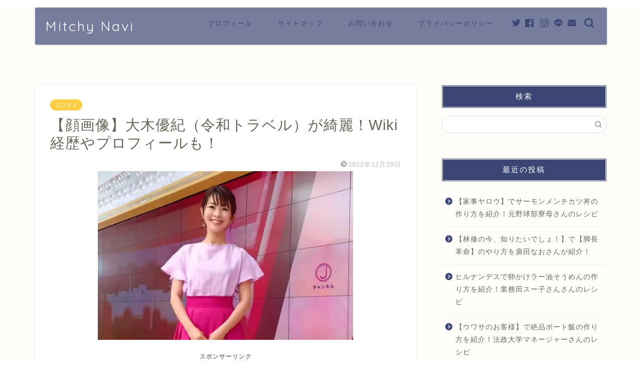

--- FILE ---
content_type: text/html; charset=UTF-8
request_url: https://fgworks.jp/ohki-yuuki-wiki-profile/
body_size: 13182
content:
<!DOCTYPE html><html lang="ja"><head prefix="og: http://ogp.me/ns# fb: http://ogp.me/ns/fb# article: http://ogp.me/ns/article#"><meta charset="utf-8"><meta http-equiv="X-UA-Compatible" content="IE=edge"><meta name="viewport" content="width=device-width, initial-scale=1"><meta property="og:type" content="blog"><meta property="og:title" content="【顔画像】大木優紀（令和トラベル）が綺麗！Wiki経歴やプロフィールも！｜Mitchy Navi"><meta property="og:url" content="https://fgworks.jp/ohki-yuuki-wiki-profile/"><meta property="og:description" content="元テレ朝のアナウンサーの大木優紀さんをご存知でしょうか？ 現在は令和トラベルの広報担当をされています。 かなり綺麗な方で"><meta property="og:image" content="https://fgworks.jp/wp-content/uploads/2022/12/Yuuki_Ohki8.jpg"><meta property="og:site_name" content="Mitchy Navi"><meta property="fb:admins" content=""><meta name="twitter:card" content="summary_large_image"><meta name="twitter:site" content="@5IEU8Z9gH9Nrn6K"><meta name="description" itemprop="description" content="元テレ朝のアナウンサーの大木優紀さんをご存知でしょうか？ 現在は令和トラベルの広報担当をされています。 かなり綺麗な方で" ><link rel="shortcut icon" href="https://fgworks.jp/wp-content/themes/jin/favicon.ico"><link rel="canonical" href="https://fgworks.jp/ohki-yuuki-wiki-profile/"><link media="all" href="https://fgworks.jp/wp-content/cache/autoptimize/css/autoptimize_b0d98dbc628ec47f96e8e8d360fa04a9.css" rel="stylesheet"><title>【顔画像】大木優紀（令和トラベル）が綺麗！Wiki経歴やプロフィールも！｜Mitchy Navi</title><meta name='robots' content='max-image-preview:large' /><link rel='dns-prefetch' href='//ajax.googleapis.com' /><link rel='dns-prefetch' href='//cdnjs.cloudflare.com' /><link rel="alternate" type="application/rss+xml" title="Mitchy Navi &raquo; フィード" href="https://fgworks.jp/feed/" /><link rel="alternate" type="application/rss+xml" title="Mitchy Navi &raquo; コメントフィード" href="https://fgworks.jp/comments/feed/" /><link rel="alternate" type="application/rss+xml" title="Mitchy Navi &raquo; 【顔画像】大木優紀（令和トラベル）が綺麗！Wiki経歴やプロフィールも！ のコメントのフィード" href="https://fgworks.jp/ohki-yuuki-wiki-profile/feed/" /><link rel="alternate" title="oEmbed (JSON)" type="application/json+oembed" href="https://fgworks.jp/wp-json/oembed/1.0/embed?url=https%3A%2F%2Ffgworks.jp%2Fohki-yuuki-wiki-profile%2F" /><link rel="alternate" title="oEmbed (XML)" type="text/xml+oembed" href="https://fgworks.jp/wp-json/oembed/1.0/embed?url=https%3A%2F%2Ffgworks.jp%2Fohki-yuuki-wiki-profile%2F&#038;format=xml" /><link rel='stylesheet' id='swiper-style-css' href='https://cdnjs.cloudflare.com/ajax/libs/Swiper/4.0.7/css/swiper.min.css?ver=7bd4d860b55b5ecb554c8a4a9b2aee5c' type='text/css' media='all' /> <script type="text/javascript" src="https://ajax.googleapis.com/ajax/libs/jquery/1.12.4/jquery.min.js?ver=7bd4d860b55b5ecb554c8a4a9b2aee5c" id="jquery-js"></script> <script type="text/javascript" id="quads-scripts-js-extra">var quads = {"version":"2.0.82","allowed_click":"2","quads_click_limit":"1","quads_ban_duration":"7"};
//# sourceURL=quads-scripts-js-extra</script> <link rel="https://api.w.org/" href="https://fgworks.jp/wp-json/" /><link rel="alternate" title="JSON" type="application/json" href="https://fgworks.jp/wp-json/wp/v2/posts/10176" /><script src="//pagead2.googlesyndication.com/pagead/js/adsbygoogle.js"></script><script>document.cookie = 'quads_browser_width='+screen.width;</script> <noscript><style>.lazyload[data-src]{display:none !important;}</style></noscript>  <script async src="https://www.googletagmanager.com/gtag/js?id=UA-184625892-2"></script> <script>window.dataLayer = window.dataLayer || [];
  function gtag(){dataLayer.push(arguments);}
  gtag('js', new Date());

  gtag('config', 'UA-184625892-2');</script> <script async src="https://pagead2.googlesyndication.com/pagead/js/adsbygoogle.js?client=ca-pub-2763846382893726"
     crossorigin="anonymous"></script> </head><body data-rsssl=1 class="wp-singular post-template-default single single-post postid-10176 single-format-standard wp-theme-jin wp-child-theme-jin-child" id="nofont-style">
<div id="wrapper"><div id="scroll-content" class="animate-off"><div id="header-box" class="tn_on header-style11 header-box animate-off"><div class="header-box11-bg"><div id="header" class="header-type1 header animate-off"><div id="site-info" class="ef"> <span class="tn-logo-size"><a href='https://fgworks.jp/' title='Mitchy Navi' rel='home'>Mitchy Navi</a></span></div><div id="drawernav3" class="ef"><nav class="fixed-content ef"><ul class="menu-box"><li class="menu-item menu-item-type-post_type menu-item-object-page menu-item-22"><a href="https://fgworks.jp/profile/">プロフィール</a></li><li class="menu-item menu-item-type-post_type menu-item-object-page menu-item-30"><a href="https://fgworks.jp/sitemap/">サイトマップ</a></li><li class="menu-item menu-item-type-post_type menu-item-object-page menu-item-27"><a href="https://fgworks.jp/contact/">お問い合わせ</a></li><li class="menu-item menu-item-type-post_type menu-item-object-page menu-item-21"><a href="https://fgworks.jp/privacy-policy-2/">プライバシーポリシー</a></li></ul></nav></div><div id="headmenu"> <span class="headsns tn_sns_on"> <span class="twitter"><a href="https://twitter.com/5IEU8Z9gH9Nrn6K"><i class="jic-type jin-ifont-twitter" aria-hidden="true"></i></a></span> <span class="facebook"> <a href="#"><i class="jic-type jin-ifont-facebook" aria-hidden="true"></i></a> </span> <span class="instagram"> <a href="#"><i class="jic-type jin-ifont-instagram" aria-hidden="true"></i></a> </span> <span class="line"> <a href="#" target="_blank"><i class="jic-type jin-ifont-line" aria-hidden="true"></i></a> </span> <span class="jin-contact"> <a href="#"><i class="jic-type jin-ifont-mail" aria-hidden="true"></i></a> </span> </span> <span class="headsearch tn_search_on"><form class="search-box" role="search" method="get" id="searchform" action="https://fgworks.jp/"> <input type="search" placeholder="" class="text search-text" value="" name="s" id="s"> <input type="submit" id="searchsubmit" value="&#xe931;"></form> </span></div></div></div></div><div class="clearfix"></div><div class="pickup-contents-box animate-off"><ul class="pickup-contents"></ul></div><div id="contents"><main id="main-contents" class="main-contents article_style1 animate-off" itemprop="mainContentOfPage"><section class="cps-post-box hentry"><article class="cps-post"><header class="cps-post-header"> <span class="cps-post-cat category-entame" itemprop="keywords"><a href="https://fgworks.jp/category/entame/" style="background-color:!important;">エンタメ</a></span><h1 class="cps-post-title entry-title" itemprop="headline">【顔画像】大木優紀（令和トラベル）が綺麗！Wiki経歴やプロフィールも！</h1><div class="cps-post-meta vcard"> <span class="writer fn" itemprop="author" itemscope itemtype="https://schema.org/Person"><span itemprop="name">michibak</span></span> <span class="cps-post-date-box"> <span class="cps-post-date"><i class="jic jin-ifont-watch" aria-hidden="true"></i>&nbsp;<time class="entry-date date published updated" datetime="2022-12-29T01:22:49+09:00">2022年12月29日</time></span> </span></div></header><div class="cps-post-thumb jin-thumb-original" itemscope itemtype="https://schema.org/ImageObject"> <img src="[data-uri]" class="attachment-large_size size-large_size wp-post-image lazyload" alt="" width ="509" height ="336" decoding="async" fetchpriority="high" data-src="https://fgworks.jp/wp-content/uploads/2022/12/Yuuki_Ohki8.jpg" data-eio-rwidth="509" data-eio-rheight="336" /><noscript><img src="https://fgworks.jp/wp-content/uploads/2022/12/Yuuki_Ohki8.jpg" class="attachment-large_size size-large_size wp-post-image" alt="" width ="509" height ="336" decoding="async" fetchpriority="high" data-eio="l" /></noscript></div><div class="cps-post-main-box"><div class="cps-post-main    h2-style08 h3-style02 h4-style01 entry-content m-size m-size-sp" itemprop="articleBody"><div class="clearfix"></div><div class="quads-location quads-ad7428 " id="quads-ad7428" style="float:none;text-align:center;padding:0px 0 0px 0;" data-lazydelay="0"><div class="quads-ad-label quads-ad-label-new">スポンサーリンク</div> <ins class="adsbygoogle"
 style="display:block;"
 data-ad-format="auto"
 data-ad-client="ca-pub-2763846382893726"
 data-ad-slot="9234973877"></ins> <script>(adsbygoogle = window.adsbygoogle || []).push({});</script> </div> -------
この記事はプロモーションが含まれております
-------<p>元テレ朝のアナウンサーの大木優紀さんをご存知でしょうか？</p><p>現在は令和トラベルの広報担当をされています。</p><p>かなり綺麗な方で、どんな方なのかを画像やWiki経歴、プロフィールをまとめてみました。</p><p>&nbsp;</p><div id="rtoc-mokuji-wrapper" class="rtoc-mokuji-content frame4 preset2 animation-fade rtoc_open default" data-id="10176" data-theme="jin-child"><div id="rtoc-mokuji-title" class=" rtoc_left"> <button class="rtoc_open_close rtoc_open"></button> <span>目次</span></div><ol class="rtoc-mokuji decimal_ol level-1"><li class="rtoc-item"><a href="#rtoc-1">【顔画像】大木優紀（令和トラベル）が綺麗！</a></li><li class="rtoc-item"><a href="#rtoc-2">大木優紀（令和トラベル）のプロフィールやWiki経歴！</a></li><li class="rtoc-item"><a href="#rtoc-3">まとめ</a></li></ol></div><h2 id="rtoc-1"  class="wp-block-heading">【顔画像】大木優紀（令和トラベル）が綺麗！</h2><p>大木優紀さんの画像をまとめてみました。</p><p><div class="jin-img-shadow"></p><div id="attachment_10177" class="wp-caption alignnone" style="width: 494px"><img decoding="async" class="wp-image-10177 size-full lazyload" src="[data-uri]" alt="" width="484" height="313" data-src="https://fgworks.jp/wp-content/uploads/2022/12/Yuuki_Ohki1.jpg" data-eio-rwidth="484" data-eio-rheight="313" /><noscript><img decoding="async" class="wp-image-10177 size-full" src="https://fgworks.jp/wp-content/uploads/2022/12/Yuuki_Ohki1.jpg" alt="" width="484" height="313" data-eio="l" /></noscript><span class="wp-caption-text">＜出典元 https://www.travelvision.jp/&gt;</span></div><div id="attachment_10178" class="wp-caption alignnone" style="width: 490px"><img decoding="async" class="wp-image-10178 lazyload" src="[data-uri]" alt="" width="480" height="298" data-src="https://fgworks.jp/wp-content/uploads/2022/12/Yuuki_Ohki2.jpg" data-eio-rwidth="546" data-eio-rheight="339" /><noscript><img decoding="async" class="wp-image-10178" src="https://fgworks.jp/wp-content/uploads/2022/12/Yuuki_Ohki2.jpg" alt="" width="480" height="298" data-eio="l" /></noscript><span class="wp-caption-text">&lt;出典元 https://okanechips.mei-kyu.com/&gt;</span></div><div id="attachment_10179" class="wp-caption alignnone" style="width: 596px"><img decoding="async" class="wp-image-10179 size-full lazyload" src="[data-uri]" alt="" width="586" height="324" data-src="https://fgworks.jp/wp-content/uploads/2022/12/Yuuki_Ohki3.jpg" data-eio-rwidth="586" data-eio-rheight="324" /><noscript><img decoding="async" class="wp-image-10179 size-full" src="https://fgworks.jp/wp-content/uploads/2022/12/Yuuki_Ohki3.jpg" alt="" width="586" height="324" data-eio="l" /></noscript><span class="wp-caption-text">&lt;出典元 https://mobile.twitter.com/Yuuki_Ohki/&gt;</span></div><div id="attachment_10180" class="wp-caption alignnone" style="width: 583px"><img decoding="async" class="wp-image-10180  lazyload" src="[data-uri]" alt="" width="573" height="466" data-src="https://fgworks.jp/wp-content/uploads/2022/12/Yuuki_Ohki4.jpg" data-eio-rwidth="905" data-eio-rheight="735" /><noscript><img decoding="async" class="wp-image-10180 " src="https://fgworks.jp/wp-content/uploads/2022/12/Yuuki_Ohki4.jpg" alt="" width="573" height="466" data-eio="l" /></noscript><span class="wp-caption-text">&lt;出典元 https://mobile.twitter.com/Yuuki_Ohki/&gt;</span></div><div id="attachment_10181" class="wp-caption alignnone" style="width: 585px"><img decoding="async" class="wp-image-10181  lazyload" src="[data-uri]" alt="" width="575" height="449" data-src="https://fgworks.jp/wp-content/uploads/2022/12/Yuuki_Ohki5.jpg" data-eio-rwidth="844" data-eio-rheight="660" /><noscript><img decoding="async" class="wp-image-10181 " src="https://fgworks.jp/wp-content/uploads/2022/12/Yuuki_Ohki5.jpg" alt="" width="575" height="449" data-eio="l" /></noscript><span class="wp-caption-text">&lt;出典元 https://mobile.twitter.com/Yuuki_Ohki/&gt;</span></div><div id="attachment_10187" class="wp-caption alignnone" style="width: 532px"><img decoding="async" class="wp-image-10187  lazyload" src="[data-uri]" alt="" width="522" height="509" data-src="https://fgworks.jp/wp-content/uploads/2022/12/Yuuki_Ohki9.jpg" data-eio-rwidth="820" data-eio-rheight="799" /><noscript><img decoding="async" class="wp-image-10187 " src="https://fgworks.jp/wp-content/uploads/2022/12/Yuuki_Ohki9.jpg" alt="" width="522" height="509" data-eio="l" /></noscript><span class="wp-caption-text">&lt;出典元 https://www.facebook.com/yuuki.ohki/&gt;</span></div><div id="attachment_10188" class="wp-caption alignnone" style="width: 530px"><img decoding="async" class="wp-image-10188  lazyload" src="[data-uri]" alt="" width="520" height="462" data-src="https://fgworks.jp/wp-content/uploads/2022/12/Yuuki_Ohki10.jpg" data-eio-rwidth="711" data-eio-rheight="632" /><noscript><img decoding="async" class="wp-image-10188 " src="https://fgworks.jp/wp-content/uploads/2022/12/Yuuki_Ohki10.jpg" alt="" width="520" height="462" data-eio="l" /></noscript><span class="wp-caption-text">&lt;出典元 https://www.facebook.com/yuuki.ohki/&gt;</span></div><div id="attachment_10189" class="wp-caption alignnone" style="width: 529px"><img decoding="async" class="wp-image-10189  lazyload" src="[data-uri]" alt="" width="519" height="445" data-src="https://fgworks.jp/wp-content/uploads/2022/12/Yuuki_Ohki11.jpg" data-eio-rwidth="674" data-eio-rheight="578" /><noscript><img decoding="async" class="wp-image-10189 " src="https://fgworks.jp/wp-content/uploads/2022/12/Yuuki_Ohki11.jpg" alt="" width="519" height="445" data-eio="l" /></noscript><span class="wp-caption-text">&lt;出典元 https://www.facebook.com/yuuki.ohki/&gt;</span></div><div id="attachment_10190" class="wp-caption alignnone" style="width: 524px"><img decoding="async" class="wp-image-10190  lazyload" src="[data-uri]" alt="" width="514" height="464" data-src="https://fgworks.jp/wp-content/uploads/2022/12/Yuuki_Ohki12.jpg" data-eio-rwidth="814" data-eio-rheight="735" /><noscript><img decoding="async" class="wp-image-10190 " src="https://fgworks.jp/wp-content/uploads/2022/12/Yuuki_Ohki12.jpg" alt="" width="514" height="464" data-eio="l" /></noscript><span class="wp-caption-text">&lt;出典元 https://www.facebook.com/yuuki.ohki/&gt;</span></div><div id="attachment_10191" class="wp-caption alignnone" style="width: 529px"><img decoding="async" class="wp-image-10191 lazyload" src="[data-uri]" alt="" width="519" height="438" data-src="https://fgworks.jp/wp-content/uploads/2022/12/Yuuki_Ohki13.jpg" data-eio-rwidth="652" data-eio-rheight="550" /><noscript><img decoding="async" class="wp-image-10191" src="https://fgworks.jp/wp-content/uploads/2022/12/Yuuki_Ohki13.jpg" alt="" width="519" height="438" data-eio="l" /></noscript><span class="wp-caption-text">&lt;出典元 https://www.facebook.com/yuuki.ohki/&gt;</span></div><div id="attachment_10196" class="wp-caption alignnone" style="width: 588px"><img decoding="async" class="wp-image-10196 size-full lazyload" src="[data-uri]" alt="" width="578" height="435" data-src="https://fgworks.jp/wp-content/uploads/2022/12/Yuuki_Ohki15.jpg" data-eio-rwidth="578" data-eio-rheight="435" /><noscript><img decoding="async" class="wp-image-10196 size-full" src="https://fgworks.jp/wp-content/uploads/2022/12/Yuuki_Ohki15.jpg" alt="" width="578" height="435" data-eio="l" /></noscript><span class="wp-caption-text">&lt;出典元 https://www.facebook.com/yuuki.ohki/&gt;</span></div><div id="attachment_10195" class="wp-caption alignnone" style="width: 587px"><img decoding="async" class="wp-image-10195 lazyload" src="[data-uri]" alt="" width="577" height="517" data-src="https://fgworks.jp/wp-content/uploads/2022/12/Yuuki_Ohki14.jpg" data-eio-rwidth="892" data-eio-rheight="799" /><noscript><img decoding="async" class="wp-image-10195" src="https://fgworks.jp/wp-content/uploads/2022/12/Yuuki_Ohki14.jpg" alt="" width="577" height="517" data-eio="l" /></noscript><span class="wp-caption-text">&lt;出典元 https://www.facebook.com/yuuki.ohki/&gt;</span></div><p></div></p><p><div class="quads-location quads-ad372" id="quads-ad372" style="float:none;margin:0px 0 0px 0;text-align:center;"><div class="quads-ad-label quads-ad-label-new">スポンサーリンク</div> <ins class="adsbygoogle"
 style="display:block;"
 data-ad-format="auto"
 data-ad-client="ca-pub-2763846382893726"
 data-ad-slot="9234973877"></ins> <script>(adsbygoogle = window.adsbygoogle || []).push({});</script> </div></p><h2 id="rtoc-2"  class="wp-block-heading">大木優紀（令和トラベル）のプロフィールやWiki経歴！</h2><p>大木優紀さんのプロフィールやWiki経歴です。</p><p><div class="jin-img-shadow"></p><div id="attachment_10182" class="wp-caption alignnone" style="width: 594px"><img decoding="async" class="wp-image-10182 lazyload" src="[data-uri]" alt="" width="584" height="511" data-src="https://fgworks.jp/wp-content/uploads/2022/12/Yuuki_Ohki6.jpg" data-eio-rwidth="768" data-eio-rheight="673" /><noscript><img decoding="async" class="wp-image-10182" src="https://fgworks.jp/wp-content/uploads/2022/12/Yuuki_Ohki6.jpg" alt="" width="584" height="511" data-eio="l" /></noscript><span class="wp-caption-text">＜出典元 https://www.instagram.com/p/CiIHPJ1MtE0/&gt;</span></div><p></div></p><div class="wp-block-jin-gb-block-box-with-headline kaisetsu-box1"><div class="kaisetsu-box1-title">大木優紀さんのプロフィール</div><ul><li>名前：<b>大木 優紀</b>（おおき ゆうき）</li><li>生年月日：1980年12月12日</li><li>年齢：42歳（2022年12月時点）</li><li>出身：千葉県浦安市</li><li>血液型：A型</li><li>最終学歴：慶應義塾大学経済学部</li><li>現職：令和トラベル</li><li>前職：テレビ朝日アナウンサー</li><li>結婚：既婚</li><li>子供：2人</li></ul></div><p>大木優紀さんは千葉県浦安市育ちです。</p><p>小学校から高校まで東洋英和女学院小学部、東洋英和女学院中学部・高等部に通います。</p><p>大学は慶應義塾大学経済学部を卒業して、2003年にテレビ朝日にアナウンサーとして入社します。同期のアナウンサーは、退社されていますが前田有紀さんがいます。</p><p>テレビ朝日時代は、『日曜スクープ』などの報道番組以外に『くりぃむナントカ』などのバラエティー番組も担当し、多くの番組で活躍されています。<br><br></p><p><span class="marker2"><strong>2010年5月に年上の一般男性と結婚し、現在は二人のお子さんを出産</strong></span>されています。</p><p><div class="jin-img-shadow"></p><div id="attachment_10183" class="wp-caption alignnone" style="width: 875px"><img decoding="async" class="wp-image-10183 size-full lazyload" src="[data-uri]" alt="" width="865" height="580"   data-src="https://fgworks.jp/wp-content/uploads/2022/12/Yuuki_Ohki7.jpg" data-srcset="https://fgworks.jp/wp-content/uploads/2022/12/Yuuki_Ohki7.jpg 865w, https://fgworks.jp/wp-content/uploads/2022/12/Yuuki_Ohki7-300x201.jpg 300w, https://fgworks.jp/wp-content/uploads/2022/12/Yuuki_Ohki7-768x515.jpg 768w, https://fgworks.jp/wp-content/uploads/2022/12/Yuuki_Ohki7.jpg 856w" data-sizes="auto" data-eio-rwidth="865" data-eio-rheight="580" /><noscript><img decoding="async" class="wp-image-10183 size-full" src="https://fgworks.jp/wp-content/uploads/2022/12/Yuuki_Ohki7.jpg" alt="" width="865" height="580" srcset="https://fgworks.jp/wp-content/uploads/2022/12/Yuuki_Ohki7.jpg 865w, https://fgworks.jp/wp-content/uploads/2022/12/Yuuki_Ohki7-300x201.jpg 300w, https://fgworks.jp/wp-content/uploads/2022/12/Yuuki_Ohki7-768x515.jpg 768w, https://fgworks.jp/wp-content/uploads/2022/12/Yuuki_Ohki7.jpg 856w" sizes="(max-width: 865px) 100vw, 865px" data-eio="l" /></noscript><span class="wp-caption-text">＜出典元 https://www.facebook.com/yuuki.ohki/&gt;</span></div><p></div></p><p>2021年12月にテレビ朝日を退社し、2022年1月に令和トラベルに入社します。</p><p>現在は、<span class="marker2"><strong>令和トラベルのHRデザイン部PRグループGM</strong></span>となっています。仕事は、海外旅行予約アプリ「NEWT」などの広報やPRがメインの仕事のようです。</p><p>令和トラベルへ転職したきっかけは、代表取締役社長・篠塚孝哉さんのnoteの文章だったようです。</p><p><span class="marker2"><strong>「10年後に海外旅行は戻っていると思いますか？マーケットは絶対に戻るしこれほどの参入チャンスは一生に一度とないかもしれない」</strong></span></p><p>もともと旅行が大好きな大木優紀さんは、「100年に一度の旅行業界のリセットを勝機と見た、逆張りの発想」が魅力的だったようです。</p><p><div class="quads-location quads-ad372" id="quads-ad372" style="float:none;margin:0px 0 0px 0;text-align:center;"><div class="quads-ad-label quads-ad-label-new">スポンサーリンク</div> <ins class="adsbygoogle"
 style="display:block;"
 data-ad-format="auto"
 data-ad-client="ca-pub-2763846382893726"
 data-ad-slot="9234973877"></ins> <script>(adsbygoogle = window.adsbygoogle || []).push({});</script> </div></p><h2 id="rtoc-3"  class="wp-block-heading">まとめ</h2><p>今回は元テレ朝のアナウンサーで現在は令和トラベルの広報担当として活躍されている大木優紀さんをご初回しました。</p><p>42歳とは思えない若さと2人のお子さんを育てながらも活躍されているところが凄いですね。</p><div class="quads-location quads-ad7430 " id="quads-ad7430" style="float:none;text-align:center;padding:0px 0 0px 0;" data-lazydelay="0"><div class="quads-ad-label quads-ad-label-new">スポンサーリンク</div> <ins class="adsbygoogle"
 style="display:block;"
 data-ad-format="auto"
 data-ad-client="ca-pub-2763846382893726"
 data-ad-slot="9234973877"></ins> <script>(adsbygoogle = window.adsbygoogle || []).push({});</script> </div><div class="clearfix"></div><div class="adarea-box"></div><div class="related-ad-unit-area"></div></div></div></article></section><div class="toppost-list-box-simple"><section class="related-entry-section toppost-list-box-inner"><div class="related-entry-headline"><div class="related-entry-headline-text ef"><span class="fa-headline"><i class="jic jin-ifont-post" aria-hidden="true"></i>RELATED POST</span></div></div><div class="post-list-mag3col-slide related-slide"><div class="swiper-container2"><ul class="swiper-wrapper"><li class="swiper-slide"><article class="post-list-item" itemscope itemtype="https://schema.org/BlogPosting"> <a class="post-list-link" rel="bookmark" href="https://fgworks.jp/bgt-iwasaki-keiichi-wiki/" itemprop='mainEntityOfPage'><div class="post-list-inner"><div class="post-list-thumb" itemprop="image" itemscope itemtype="https://schema.org/ImageObject"> <img src="[data-uri]" class="attachment-small_size size-small_size wp-post-image lazyload" alt="" width ="235" height ="132" decoding="async" data-src="https://fgworks.jp/wp-content/uploads/2022/09/cats-crop-20-640x360.jpg" data-eio-rwidth="640" data-eio-rheight="360" /><noscript><img src="https://fgworks.jp/wp-content/uploads/2022/09/cats-crop-20-640x360.jpg" class="attachment-small_size size-small_size wp-post-image" alt="" width ="235" height ="132" decoding="async" data-eio="l" /></noscript><meta itemprop="url" content="https://fgworks.jp/wp-content/uploads/2022/09/cats-crop-20-640x360.jpg"><meta itemprop="width" content="320"><meta itemprop="height" content="180"></div><div class="post-list-meta vcard"> <span class="post-list-cat category-entame" style="background-color:!important;" itemprop="keywords">エンタメ</span><h2 class="post-list-title entry-title" itemprop="headline">【BGT】マジシャンの岩崎圭一のWiki風プロフィール！結婚や子供はいるの？</h2> <span class="post-list-date date updated ef" itemprop="datePublished dateModified" datetime="2022-09-03" content="2022-09-03">2022年9月3日</span> <span class="writer fn" itemprop="author" itemscope itemtype="https://schema.org/Person"><span itemprop="name">michibak</span></span><div class="post-list-publisher" itemprop="publisher" itemscope itemtype="https://schema.org/Organization"> <span itemprop="logo" itemscope itemtype="https://schema.org/ImageObject"> <span itemprop="url"></span> </span> <span itemprop="name">Mitchy Navi</span></div></div></div> </a></article></li><li class="swiper-slide"><article class="post-list-item" itemscope itemtype="https://schema.org/BlogPosting"> <a class="post-list-link" rel="bookmark" href="https://fgworks.jp/yoshidatakurou-sannma/" itemprop='mainEntityOfPage'><div class="post-list-inner"><div class="post-list-thumb" itemprop="image" itemscope itemtype="https://schema.org/ImageObject"> <img src="[data-uri]" class="attachment-small_size size-small_size wp-post-image lazyload" alt="" width ="235" height ="132" decoding="async" data-src="https://fgworks.jp/wp-content/uploads/2022/07/cats-crop-213-552x360.jpg" data-eio-rwidth="552" data-eio-rheight="360" /><noscript><img src="https://fgworks.jp/wp-content/uploads/2022/07/cats-crop-213-552x360.jpg" class="attachment-small_size size-small_size wp-post-image" alt="" width ="235" height ="132" decoding="async" data-eio="l" /></noscript><meta itemprop="url" content="https://fgworks.jp/wp-content/uploads/2022/07/cats-crop-213-552x360.jpg"><meta itemprop="width" content="320"><meta itemprop="height" content="180"></div><div class="post-list-meta vcard"> <span class="post-list-cat category-entame" style="background-color:!important;" itemprop="keywords">エンタメ</span><h2 class="post-list-title entry-title" itemprop="headline">吉田拓郎と明石家さんまとの関係が気になる！過去出演回やラジオのドタキャンがあった！</h2> <span class="post-list-date date updated ef" itemprop="datePublished dateModified" datetime="2022-07-21" content="2022-07-21">2022年7月21日</span> <span class="writer fn" itemprop="author" itemscope itemtype="https://schema.org/Person"><span itemprop="name">michibak</span></span><div class="post-list-publisher" itemprop="publisher" itemscope itemtype="https://schema.org/Organization"> <span itemprop="logo" itemscope itemtype="https://schema.org/ImageObject"> <span itemprop="url"></span> </span> <span itemprop="name">Mitchy Navi</span></div></div></div> </a></article></li><li class="swiper-slide"><article class="post-list-item" itemscope itemtype="https://schema.org/BlogPosting"> <a class="post-list-link" rel="bookmark" href="https://fgworks.jp/koikara2022-member/" itemprop='mainEntityOfPage'><div class="post-list-inner"><div class="post-list-thumb" itemprop="image" itemscope itemtype="https://schema.org/ImageObject"> <img src="[data-uri]" class="attachment-small_size size-small_size wp-post-image lazyload" alt="" width ="235" height ="132" decoding="async" data-src="https://fgworks.jp/wp-content/uploads/2022/11/cats-crop-121-640x360.jpg" data-eio-rwidth="640" data-eio-rheight="360" /><noscript><img src="https://fgworks.jp/wp-content/uploads/2022/11/cats-crop-121-640x360.jpg" class="attachment-small_size size-small_size wp-post-image" alt="" width ="235" height ="132" decoding="async" data-eio="l" /></noscript><meta itemprop="url" content="https://fgworks.jp/wp-content/uploads/2022/11/cats-crop-121-640x360.jpg"><meta itemprop="width" content="320"><meta itemprop="height" content="180"></div><div class="post-list-meta vcard"> <span class="post-list-cat category-entame" style="background-color:!important;" itemprop="keywords">エンタメ</span><h2 class="post-list-title entry-title" itemprop="headline">【恋から】一夜限りの復活の出演メンバーは誰？画像比較と現在の職業・年齢！</h2> <span class="post-list-date date updated ef" itemprop="datePublished dateModified" datetime="2022-11-19" content="2022-11-19">2022年11月19日</span> <span class="writer fn" itemprop="author" itemscope itemtype="https://schema.org/Person"><span itemprop="name">michibak</span></span><div class="post-list-publisher" itemprop="publisher" itemscope itemtype="https://schema.org/Organization"> <span itemprop="logo" itemscope itemtype="https://schema.org/ImageObject"> <span itemprop="url"></span> </span> <span itemprop="name">Mitchy Navi</span></div></div></div> </a></article></li></ul><div class="swiper-pagination"></div><div class="swiper-button-prev"></div><div class="swiper-button-next"></div></div></div></section></div><div class="clearfix"></div><div id="prev-next" class="clearfix"> <a class="prev" href="https://fgworks.jp/hirata-ryousuke-car/" title="【画像】平田良介の歴代愛車が高級すぎてヤバイ！引退後の愛車はどうなる？"><div class="metabox"> <img src="[data-uri]" class="attachment-cps_thumbnails size-cps_thumbnails wp-post-image lazyload" alt="" width ="151" height ="85" decoding="async" data-src="https://fgworks.jp/wp-content/uploads/2022/12/hirata-ryousuke-320x180.jpg" data-eio-rwidth="320" data-eio-rheight="180" /><noscript><img src="https://fgworks.jp/wp-content/uploads/2022/12/hirata-ryousuke-320x180.jpg" class="attachment-cps_thumbnails size-cps_thumbnails wp-post-image" alt="" width ="151" height ="85" decoding="async" data-eio="l" /></noscript><p>【画像】平田良介の歴代愛車が高級すぎてヤバイ！引退後の愛車はどうなる？</p></div> </a> <a class="next" href="https://fgworks.jp/allen-shaping-cost/" title="【驚愕】アレンの整形金額！現在の職業や整形費用はどうやって払うの？"><div class="metabox"><p>【驚愕】アレンの整形金額！現在の職業や整形費用はどうやって払うの？</p> <img src="[data-uri]" class="attachment-cps_thumbnails size-cps_thumbnails wp-post-image lazyload" alt="" width ="151" height ="85" decoding="async" data-src="https://fgworks.jp/wp-content/uploads/2022/12/aren-2022-7-320x180.jpg" data-eio-rwidth="320" data-eio-rheight="180" /><noscript><img src="https://fgworks.jp/wp-content/uploads/2022/12/aren-2022-7-320x180.jpg" class="attachment-cps_thumbnails size-cps_thumbnails wp-post-image" alt="" width ="151" height ="85" decoding="async" data-eio="l" /></noscript></div> </a></div><div class="clearfix"></div></main><div id="sidebar" class="sideber sidebar_style4 animate-off" role="complementary" itemscope itemtype="https://schema.org/WPSideBar"><div id="search-2" class="widget widget_search"><div class="widgettitle ef">検索</div><form class="search-box" role="search" method="get" id="searchform" action="https://fgworks.jp/"> <input type="search" placeholder="" class="text search-text" value="" name="s" id="s"> <input type="submit" id="searchsubmit" value="&#xe931;"></form></div><div id="recent-posts-2" class="widget widget_recent_entries"><div class="widgettitle ef">最近の投稿</div><ul><li> <a href="https://fgworks.jp/kajiyarou-samonmenchi/">【家事ヤロウ】でサーモンメンチカツ丼の作り方を紹介！元野球部寮母さんのレシピ</a></li><li> <a href="https://fgworks.jp/hayashiosamu-leglong-hirotanao/">【林修の今、知りたいでしょ！】で【脚長革命】のやり方を廣田なおさんが紹介！</a></li><li> <a href="https://fgworks.jp/hirunandesu-tamago-rayu-soumen/">ヒルナンデスで卵かけラー油そうめんの作り方を紹介！業務田スー子さんさんのレシピ</a></li><li> <a href="https://fgworks.jp/uwasa-zeppin-bortmeshi/">【ウワサのお客様】で絶品ボート飯の作り方を紹介！法政大学マネージャーさんのレシピ</a></li><li> <a href="https://fgworks.jp/thegyouten-kakao/">【ザ！世界仰天ニュース】大塚桃子の大食いでも太らなくなったカカオダイエット！</a></li></ul></div><div id="categories-2" class="widget widget_categories"><div class="widgettitle ef">カテゴリー</div><ul><li class="cat-item cat-item-16"><a href="https://fgworks.jp/category/tv/">TV番組</a></li><li class="cat-item cat-item-19"><a href="https://fgworks.jp/category/influencer/">インフルエンサー</a></li><li class="cat-item cat-item-4"><a href="https://fgworks.jp/category/entame/">エンタメ</a></li><li class="cat-item cat-item-14"><a href="https://fgworks.jp/category/sports/">スポーツ</a></li><li class="cat-item cat-item-13"><a href="https://fgworks.jp/category/news/">ニュース</a></li><li class="cat-item cat-item-23"><a href="https://fgworks.jp/category/life/">ライフ</a></li><li class="cat-item cat-item-22"><a href="https://fgworks.jp/category/%e6%9c%aa%e5%88%86%e9%a1%9e/">未分類</a></li><li class="cat-item cat-item-15"><a href="https://fgworks.jp/category/martial-arts/">格闘技</a></li></ul></div><div id="widget-popular-2" class="widget widget-popular"><div class="widgettitle ef">注目の人気記事</div><div id="new-entry-box"><ul><li class="new-entry-item popular-item"> <a href="https://fgworks.jp/post-3496-2/" rel="bookmark"><div class="new-entry" itemprop="image" itemscope itemtype="https://schema.org/ImageObject"><figure class="eyecatch"> <img src="[data-uri]" class="attachment-cps_thumbnails size-cps_thumbnails wp-post-image lazyload" alt="" width ="96" height ="54" decoding="async" data-src="https://fgworks.jp/wp-content/uploads/2021/09/ダウンロード-52-226x180.jpg" data-eio-rwidth="226" data-eio-rheight="180" /><noscript><img src="https://fgworks.jp/wp-content/uploads/2021/09/ダウンロード-52-226x180.jpg" class="attachment-cps_thumbnails size-cps_thumbnails wp-post-image" alt="" width ="96" height ="54" decoding="async" data-eio="l" /></noscript><meta itemprop="url" content="https://fgworks.jp/wp-content/uploads/2021/09/ダウンロード-52.jpg"><meta itemprop="width" content="226"><meta itemprop="height" content="223"></figure> <span class="pop-num ef">1</span></div><div class="new-entry-item-meta"><h3 class="new-entry-item-title" itemprop="headline">茨城の焼き芋仙人とは誰！店の場所や値段を調査！通販も可能にびっくり！</h3></div> </a></li><li class="new-entry-item popular-item"> <a href="https://fgworks.jp/school-zoon-tawarayama/" rel="bookmark"><div class="new-entry" itemprop="image" itemscope itemtype="https://schema.org/ImageObject"><figure class="eyecatch"> <img src="[data-uri]" class="attachment-cps_thumbnails size-cps_thumbnails wp-post-image lazyload" alt="" width ="96" height ="54" decoding="async" data-src="https://fgworks.jp/wp-content/uploads/2021/12/cats-crop-e1638579944888.jpg" data-eio-rwidth="180" data-eio-rheight="154" /><noscript><img src="https://fgworks.jp/wp-content/uploads/2021/12/cats-crop-e1638579944888.jpg" class="attachment-cps_thumbnails size-cps_thumbnails wp-post-image" alt="" width ="96" height ="54" decoding="async" data-eio="l" /></noscript><meta itemprop="url" content="https://fgworks.jp/wp-content/uploads/2021/12/cats-crop-e1638579944888.jpg"><meta itemprop="width" content="180"><meta itemprop="height" content="154"></figure> <span class="pop-num ef">2</span></div><div class="new-entry-item-meta"><h3 class="new-entry-item-title" itemprop="headline">スクールゾーン俵山の結婚相手は元芸人さん！出身高校も凄い！</h3></div> </a></li><li class="new-entry-item popular-item"> <a href="https://fgworks.jp/osuna-wife/" rel="bookmark"><div class="new-entry" itemprop="image" itemscope itemtype="https://schema.org/ImageObject"><figure class="eyecatch"> <img src="[data-uri]" class="attachment-cps_thumbnails size-cps_thumbnails wp-post-image lazyload" alt="" width ="96" height ="54" decoding="async" data-src="https://fgworks.jp/wp-content/uploads/2022/06/cats-crop-141-320x180.jpg" data-eio-rwidth="320" data-eio-rheight="180" /><noscript><img src="https://fgworks.jp/wp-content/uploads/2022/06/cats-crop-141-320x180.jpg" class="attachment-cps_thumbnails size-cps_thumbnails wp-post-image" alt="" width ="96" height ="54" decoding="async" data-eio="l" /></noscript><meta itemprop="url" content="https://fgworks.jp/wp-content/uploads/2022/06/cats-crop-141-640x360.jpg"><meta itemprop="width" content="640"><meta itemprop="height" content="360"></figure> <span class="pop-num ef">3</span></div><div class="new-entry-item-meta"><h3 class="new-entry-item-title" itemprop="headline">【顔画像】ヤクルト・オスナは結婚してる？嫁(妻)子供や家族を調査！</h3></div> </a></li><li class="new-entry-item popular-item"> <a href="https://fgworks.jp/convenience-cutfruits/" rel="bookmark"><div class="new-entry" itemprop="image" itemscope itemtype="https://schema.org/ImageObject"><figure class="eyecatch"> <img src="[data-uri]" class="attachment-cps_thumbnails size-cps_thumbnails wp-post-image lazyload" alt="" width ="96" height ="54" decoding="async" data-src="https://fgworks.jp/wp-content/uploads/2021/06/Photoelly041_TP_V-320x180.jpg" data-eio-rwidth="320" data-eio-rheight="180" /><noscript><img src="https://fgworks.jp/wp-content/uploads/2021/06/Photoelly041_TP_V-320x180.jpg" class="attachment-cps_thumbnails size-cps_thumbnails wp-post-image" alt="" width ="96" height ="54" decoding="async" data-eio="l" /></noscript><meta itemprop="url" content="https://fgworks.jp/wp-content/uploads/2021/06/Photoelly041_TP_V-640x360.jpg"><meta itemprop="width" content="640"><meta itemprop="height" content="360"></figure> <span class="pop-num ef">4</span></div><div class="new-entry-item-meta"><h3 class="new-entry-item-title" itemprop="headline">コンビニで買えるカットフルーツの比較！カロリーが一番低い商品はどれ！</h3></div> </a></li><li class="new-entry-item popular-item"> <a href="https://fgworks.jp/natupoi/" rel="bookmark"><div class="new-entry" itemprop="image" itemscope itemtype="https://schema.org/ImageObject"><figure class="eyecatch"> <img src="[data-uri]" class="attachment-cps_thumbnails size-cps_thumbnails wp-post-image lazyload" alt="「なつぽい」選手" width ="96" height ="54" decoding="async" data-src="https://fgworks.jp/wp-content/uploads/2022/08/cats-crop-41-320x180.jpg" data-eio-rwidth="320" data-eio-rheight="180" /><noscript><img src="https://fgworks.jp/wp-content/uploads/2022/08/cats-crop-41-320x180.jpg" class="attachment-cps_thumbnails size-cps_thumbnails wp-post-image" alt="「なつぽい」選手" width ="96" height ="54" decoding="async" data-eio="l" /></noscript><meta itemprop="url" content="https://fgworks.jp/wp-content/uploads/2022/08/cats-crop-41-640x287.jpg"><meta itemprop="width" content="640"><meta itemprop="height" content="287"></figure> <span class="pop-num ef">5</span></div><div class="new-entry-item-meta"><h3 class="new-entry-item-title" itemprop="headline">【スターダム】なつぽいの可愛い画像20選！過去のグラビア時代やカップ数も気になる！</h3></div> </a></li><li class="new-entry-item popular-item"> <a href="https://fgworks.jp/revi-gonno-yuko/" rel="bookmark"><div class="new-entry" itemprop="image" itemscope itemtype="https://schema.org/ImageObject"><figure class="eyecatch"> <img src="[data-uri]" class="attachment-cps_thumbnails size-cps_thumbnails wp-post-image lazyload" alt="" width ="96" height ="54" decoding="async" data-src="https://fgworks.jp/wp-content/uploads/2022/09/cats-2-320x180.jpg" data-eio-rwidth="320" data-eio-rheight="180" /><noscript><img src="https://fgworks.jp/wp-content/uploads/2022/09/cats-2-320x180.jpg" class="attachment-cps_thumbnails size-cps_thumbnails wp-post-image" alt="" width ="96" height ="54" decoding="async" data-eio="l" /></noscript><meta itemprop="url" content="https://fgworks.jp/wp-content/uploads/2022/09/cats-2-435x360.jpg"><meta itemprop="width" content="435"><meta itemprop="height" content="360"></figure> <span class="pop-num ef">6</span></div><div class="new-entry-item-meta"><h3 class="new-entry-item-title" itemprop="headline">【ルヴィ化粧品】言野優子のwikiプロフィールや経歴！上原多香子との関係が気になる！</h3></div> </a></li><li class="new-entry-item popular-item"> <a href="https://fgworks.jp/tamayuragakuen-wataamerina/" rel="bookmark"><div class="new-entry" itemprop="image" itemscope itemtype="https://schema.org/ImageObject"><figure class="eyecatch"> <img src="[data-uri]" class="attachment-cps_thumbnails size-cps_thumbnails wp-post-image lazyload" alt="" width ="96" height ="54" decoding="async" data-src="https://fgworks.jp/wp-content/uploads/2022/03/cats-crop-220-320x180.jpg" data-eio-rwidth="320" data-eio-rheight="180" /><noscript><img src="https://fgworks.jp/wp-content/uploads/2022/03/cats-crop-220-320x180.jpg" class="attachment-cps_thumbnails size-cps_thumbnails wp-post-image" alt="" width ="96" height ="54" decoding="async" data-eio="l" /></noscript><meta itemprop="url" content="https://fgworks.jp/wp-content/uploads/2022/03/cats-crop-220-640x360.jpg"><meta itemprop="width" content="640"><meta itemprop="height" content="360"></figure> <span class="pop-num ef">7</span></div><div class="new-entry-item-meta"><h3 class="new-entry-item-title" itemprop="headline">たまゆら学園・わたあめりなが可愛い！大学・高校はどこ？学生アイドルの噂は本当？</h3></div> </a></li><li class="new-entry-item popular-item"> <a href="https://fgworks.jp/itou-amane/" rel="bookmark"><div class="new-entry" itemprop="image" itemscope itemtype="https://schema.org/ImageObject"><figure class="eyecatch"> <img src="[data-uri]" class="attachment-cps_thumbnails size-cps_thumbnails wp-post-image lazyload" alt="" width ="96" height ="54" decoding="async" data-src="https://fgworks.jp/wp-content/uploads/2022/04/cats-crop-63-320x180.jpg" data-eio-rwidth="320" data-eio-rheight="180" /><noscript><img src="https://fgworks.jp/wp-content/uploads/2022/04/cats-crop-63-320x180.jpg" class="attachment-cps_thumbnails size-cps_thumbnails wp-post-image" alt="" width ="96" height ="54" decoding="async" data-eio="l" /></noscript><meta itemprop="url" content="https://fgworks.jp/wp-content/uploads/2022/04/cats-crop-63-640x360.jpg"><meta itemprop="width" content="640"><meta itemprop="height" content="360"></figure> <span class="pop-num ef">8</span></div><div class="new-entry-item-meta"><h3 class="new-entry-item-title" itemprop="headline">伊藤雨音（あまね）のwikiプロフィール！出身・高校・彼氏情報を調査！</h3></div> </a></li><li class="new-entry-item popular-item"> <a href="https://fgworks.jp/ono-mayumi/" rel="bookmark"><div class="new-entry" itemprop="image" itemscope itemtype="https://schema.org/ImageObject"><figure class="eyecatch"> <img src="[data-uri]" class="attachment-cps_thumbnails size-cps_thumbnails wp-post-image lazyload" alt="" width ="96" height ="54" decoding="async" data-src="https://fgworks.jp/wp-content/uploads/2022/04/cats-crop-86-320x180.jpg" data-eio-rwidth="320" data-eio-rheight="180" /><noscript><img src="https://fgworks.jp/wp-content/uploads/2022/04/cats-crop-86-320x180.jpg" class="attachment-cps_thumbnails size-cps_thumbnails wp-post-image" alt="" width ="96" height ="54" decoding="async" data-eio="l" /></noscript><meta itemprop="url" content="https://fgworks.jp/wp-content/uploads/2022/04/cats-crop-86-640x360.jpg"><meta itemprop="width" content="640"><meta itemprop="height" content="360"></figure> <span class="pop-num ef">9</span></div><div class="new-entry-item-meta"><h3 class="new-entry-item-title" itemprop="headline">小野真弓の現在！千葉(木更津）で田舎暮らししている場所はどこ？</h3></div> </a></li><li class="new-entry-item popular-item"> <a href="https://fgworks.jp/youtuber-saki/" rel="bookmark"><div class="new-entry" itemprop="image" itemscope itemtype="https://schema.org/ImageObject"><figure class="eyecatch"> <img src="[data-uri]" class="attachment-cps_thumbnails size-cps_thumbnails wp-post-image lazyload" alt="" width ="96" height ="54" decoding="async" data-src="https://fgworks.jp/wp-content/uploads/2022/04/cats-crop-14-320x180.jpg" data-eio-rwidth="320" data-eio-rheight="180" /><noscript><img src="https://fgworks.jp/wp-content/uploads/2022/04/cats-crop-14-320x180.jpg" class="attachment-cps_thumbnails size-cps_thumbnails wp-post-image" alt="" width ="96" height ="54" decoding="async" data-eio="l" /></noscript><meta itemprop="url" content="https://fgworks.jp/wp-content/uploads/2022/04/cats-crop-14-640x360.jpg"><meta itemprop="width" content="640"><meta itemprop="height" content="360"></figure> <span class="pop-num ef">10</span></div><div class="new-entry-item-meta"><h3 class="new-entry-item-title" itemprop="headline">ユーチューバーの咲（SAKI)とは何者？本名・学歴・職業・年齢・カップ数を調査！</h3></div> </a></li></ul></div></div></div></div><div class="clearfix"></div><div id="breadcrumb" class="footer_type1"><ul itemscope itemtype="https://schema.org/BreadcrumbList"><div class="page-top-footer"><a class="totop"><i class="jic jin-ifont-arrowtop"></i></a></div><li itemprop="itemListElement" itemscope itemtype="https://schema.org/ListItem"> <a href="https://fgworks.jp/" itemid="https://fgworks.jp/" itemscope itemtype="https://schema.org/Thing" itemprop="item"> <i class="jic jin-ifont-home space-i" aria-hidden="true"></i><span itemprop="name">HOME</span> </a><meta itemprop="position" content="1"></li><li itemprop="itemListElement" itemscope itemtype="https://schema.org/ListItem"><i class="jic jin-ifont-arrow space" aria-hidden="true"></i><a href="https://fgworks.jp/category/entame/" itemid="https://fgworks.jp/category/entame/" itemscope itemtype="https://schema.org/Thing" itemprop="item"><span itemprop="name">エンタメ</span></a><meta itemprop="position" content="2"></li><li itemprop="itemListElement" itemscope itemtype="https://schema.org/ListItem"> <i class="jic jin-ifont-arrow space" aria-hidden="true"></i> <a href="#" itemid="" itemscope itemtype="https://schema.org/Thing" itemprop="item"> <span itemprop="name">【顔画像】大木優紀（令和トラベル）が綺麗！Wiki経歴やプロフィールも！</span> </a><meta itemprop="position" content="3"></li></ul></div><footer role="contentinfo" itemscope itemtype="https://schema.org/WPFooter"><div class="clearfix"></div><div id="footer-box"><div class="footer-inner"> <span id="copyright-center" itemprop="copyrightHolder"><i class="jic jin-ifont-copyright" aria-hidden="true"></i>2020–2026&nbsp;&nbsp;Mitchy Navi</span></div></div><div class="clearfix"></div></footer></div></div> <script type="speculationrules">{"prefetch":[{"source":"document","where":{"and":[{"href_matches":"/*"},{"not":{"href_matches":["/wp-*.php","/wp-admin/*","/wp-content/uploads/*","/wp-content/*","/wp-content/plugins/*","/wp-content/themes/jin-child/*","/wp-content/themes/jin/*","/*\\?(.+)"]}},{"not":{"selector_matches":"a[rel~=\"nofollow\"]"}},{"not":{"selector_matches":".no-prefetch, .no-prefetch a"}}]},"eagerness":"conservative"}]}</script> <script type="text/javascript" id="rtoc_js-js-extra">var rtocScrollAnimation = {"rtocScrollAnimation":"on"};
var rtocBackButton = {"rtocBackButton":"on"};
var rtocBackDisplayPC = {"rtocBackDisplayPC":""};
var rtocOpenText = {"rtocOpenText":"OPEN"};
var rtocCloseText = {"rtocCloseText":"CLOSE"};
//# sourceURL=rtoc_js-js-extra</script> <script type="text/javascript" id="rtoc_js_return-js-extra">var rtocButtonPosition = {"rtocButtonPosition":"left"};
var rtocVerticalPosition = {"rtocVerticalPosition":""};
var rtocBackText = {"rtocBackText":"\u76ee\u6b21\u3078"};
//# sourceURL=rtoc_js_return-js-extra</script> <script type="text/javascript" id="eio-lazy-load-js-before">var eio_lazy_vars = {"exactdn_domain":"","skip_autoscale":0,"threshold":0};
//# sourceURL=eio-lazy-load-js-before</script> <script type="text/javascript" id="contact-form-7-js-extra">var wpcf7 = {"api":{"root":"https://fgworks.jp/wp-json/","namespace":"contact-form-7/v1"},"cached":"1"};
//# sourceURL=contact-form-7-js-extra</script> <script type="text/javascript" src="https://cdnjs.cloudflare.com/ajax/libs/Swiper/4.0.7/js/swiper.min.js?ver=7bd4d860b55b5ecb554c8a4a9b2aee5c" id="cps-swiper-js"></script> <script id="wp-emoji-settings" type="application/json">{"baseUrl":"https://s.w.org/images/core/emoji/17.0.2/72x72/","ext":".png","svgUrl":"https://s.w.org/images/core/emoji/17.0.2/svg/","svgExt":".svg","source":{"concatemoji":"https://fgworks.jp/wp-includes/js/wp-emoji-release.min.js?ver=7bd4d860b55b5ecb554c8a4a9b2aee5c"}}</script> <script type="module">/*! This file is auto-generated */
const a=JSON.parse(document.getElementById("wp-emoji-settings").textContent),o=(window._wpemojiSettings=a,"wpEmojiSettingsSupports"),s=["flag","emoji"];function i(e){try{var t={supportTests:e,timestamp:(new Date).valueOf()};sessionStorage.setItem(o,JSON.stringify(t))}catch(e){}}function c(e,t,n){e.clearRect(0,0,e.canvas.width,e.canvas.height),e.fillText(t,0,0);t=new Uint32Array(e.getImageData(0,0,e.canvas.width,e.canvas.height).data);e.clearRect(0,0,e.canvas.width,e.canvas.height),e.fillText(n,0,0);const a=new Uint32Array(e.getImageData(0,0,e.canvas.width,e.canvas.height).data);return t.every((e,t)=>e===a[t])}function p(e,t){e.clearRect(0,0,e.canvas.width,e.canvas.height),e.fillText(t,0,0);var n=e.getImageData(16,16,1,1);for(let e=0;e<n.data.length;e++)if(0!==n.data[e])return!1;return!0}function u(e,t,n,a){switch(t){case"flag":return n(e,"\ud83c\udff3\ufe0f\u200d\u26a7\ufe0f","\ud83c\udff3\ufe0f\u200b\u26a7\ufe0f")?!1:!n(e,"\ud83c\udde8\ud83c\uddf6","\ud83c\udde8\u200b\ud83c\uddf6")&&!n(e,"\ud83c\udff4\udb40\udc67\udb40\udc62\udb40\udc65\udb40\udc6e\udb40\udc67\udb40\udc7f","\ud83c\udff4\u200b\udb40\udc67\u200b\udb40\udc62\u200b\udb40\udc65\u200b\udb40\udc6e\u200b\udb40\udc67\u200b\udb40\udc7f");case"emoji":return!a(e,"\ud83e\u1fac8")}return!1}function f(e,t,n,a){let r;const o=(r="undefined"!=typeof WorkerGlobalScope&&self instanceof WorkerGlobalScope?new OffscreenCanvas(300,150):document.createElement("canvas")).getContext("2d",{willReadFrequently:!0}),s=(o.textBaseline="top",o.font="600 32px Arial",{});return e.forEach(e=>{s[e]=t(o,e,n,a)}),s}function r(e){var t=document.createElement("script");t.src=e,t.defer=!0,document.head.appendChild(t)}a.supports={everything:!0,everythingExceptFlag:!0},new Promise(t=>{let n=function(){try{var e=JSON.parse(sessionStorage.getItem(o));if("object"==typeof e&&"number"==typeof e.timestamp&&(new Date).valueOf()<e.timestamp+604800&&"object"==typeof e.supportTests)return e.supportTests}catch(e){}return null}();if(!n){if("undefined"!=typeof Worker&&"undefined"!=typeof OffscreenCanvas&&"undefined"!=typeof URL&&URL.createObjectURL&&"undefined"!=typeof Blob)try{var e="postMessage("+f.toString()+"("+[JSON.stringify(s),u.toString(),c.toString(),p.toString()].join(",")+"));",a=new Blob([e],{type:"text/javascript"});const r=new Worker(URL.createObjectURL(a),{name:"wpTestEmojiSupports"});return void(r.onmessage=e=>{i(n=e.data),r.terminate(),t(n)})}catch(e){}i(n=f(s,u,c,p))}t(n)}).then(e=>{for(const n in e)a.supports[n]=e[n],a.supports.everything=a.supports.everything&&a.supports[n],"flag"!==n&&(a.supports.everythingExceptFlag=a.supports.everythingExceptFlag&&a.supports[n]);var t;a.supports.everythingExceptFlag=a.supports.everythingExceptFlag&&!a.supports.flag,a.supports.everything||((t=a.source||{}).concatemoji?r(t.concatemoji):t.wpemoji&&t.twemoji&&(r(t.twemoji),r(t.wpemoji)))});
//# sourceURL=https://fgworks.jp/wp-includes/js/wp-emoji-loader.min.js</script> <script>var mySwiper = new Swiper ('.swiper-container', {
		// Optional parameters
		loop: true,
		slidesPerView: 5,
		spaceBetween: 15,
		autoplay: {
			delay: 2700,
		},
		// If we need pagination
		pagination: {
			el: '.swiper-pagination',
		},

		// Navigation arrows
		navigation: {
			nextEl: '.swiper-button-next',
			prevEl: '.swiper-button-prev',
		},

		// And if we need scrollbar
		scrollbar: {
			el: '.swiper-scrollbar',
		},
		breakpoints: {
              1024: {
				slidesPerView: 4,
				spaceBetween: 15,
			},
              767: {
				slidesPerView: 2,
				spaceBetween: 10,
				centeredSlides : true,
				autoplay: {
					delay: 4200,
				},
			}
        }
	});
	
	var mySwiper2 = new Swiper ('.swiper-container2', {
	// Optional parameters
		loop: true,
		slidesPerView: 3,
		spaceBetween: 17,
		centeredSlides : true,
		autoplay: {
			delay: 4000,
		},

		// If we need pagination
		pagination: {
			el: '.swiper-pagination',
		},

		// Navigation arrows
		navigation: {
			nextEl: '.swiper-button-next',
			prevEl: '.swiper-button-prev',
		},

		// And if we need scrollbar
		scrollbar: {
			el: '.swiper-scrollbar',
		},

		breakpoints: {
			767: {
				slidesPerView: 2,
				spaceBetween: 10,
				centeredSlides : true,
				autoplay: {
					delay: 4200,
				},
			}
		}
	});</script> <div id="page-top"> <a class="totop"><i class="jic jin-ifont-arrowtop"></i></a></div> <script type="text/javascript">var adstir_vars = {
  ver: "4.0",
  app_id: "MEDIA-b8f2c699",
  ad_spot: 1,
  floating: true,
  center: false
};</script> <script type="text/javascript" src="https://js.ad-stir.com/js/adstir.js"></script> <script type="text/javascript">var adstir_vars = {
  ver: "4.0",
  app_id: "MEDIA-f12cd8f5",
  ad_spot: 1,
  floating: true,
  center: false
};</script> <script type="text/javascript" src="https://js.ad-stir.com/js/adstir.js"></script> <script defer src="https://fgworks.jp/wp-content/cache/autoptimize/js/autoptimize_e1c6e68fb888243ad22f722019ee99b1.js"></script></body></html><link href="https://fonts.googleapis.com/css?family=Quicksand" rel="stylesheet">
<!-- Dynamic page generated in 0.271 seconds. -->
<!-- Cached page generated by WP-Super-Cache on 2026-01-17 05:10:32 -->

<!-- Compression = gzip -->
<!-- super cache -->

--- FILE ---
content_type: text/html; charset=utf-8
request_url: https://www.google.com/recaptcha/api2/aframe
body_size: 269
content:
<!DOCTYPE HTML><html><head><meta http-equiv="content-type" content="text/html; charset=UTF-8"></head><body><script nonce="w3B7WHqW4DxxifLbWMjulQ">/** Anti-fraud and anti-abuse applications only. See google.com/recaptcha */ try{var clients={'sodar':'https://pagead2.googlesyndication.com/pagead/sodar?'};window.addEventListener("message",function(a){try{if(a.source===window.parent){var b=JSON.parse(a.data);var c=clients[b['id']];if(c){var d=document.createElement('img');d.src=c+b['params']+'&rc='+(localStorage.getItem("rc::a")?sessionStorage.getItem("rc::b"):"");window.document.body.appendChild(d);sessionStorage.setItem("rc::e",parseInt(sessionStorage.getItem("rc::e")||0)+1);localStorage.setItem("rc::h",'1768594235413');}}}catch(b){}});window.parent.postMessage("_grecaptcha_ready", "*");}catch(b){}</script></body></html>